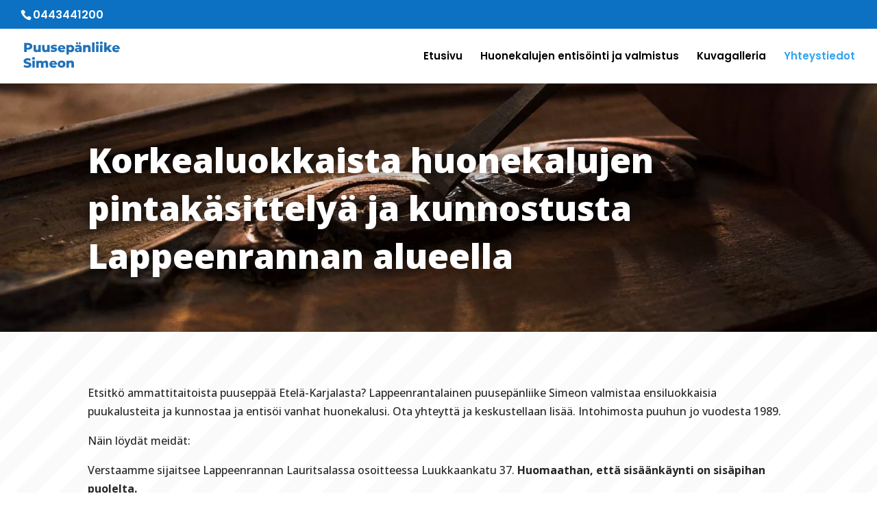

--- FILE ---
content_type: text/css
request_url: https://puusepanliikesimeon.com/wp-content/themes/Kompassi/style.css?ver=1698388003
body_size: 628
content:
/*
 Theme Name:   Kompassi
 Theme URI:    http://mainostoimistokompassi.fi
 Description:  
 Author:       Mike
 Author URI:    http://mainostoimistokompassi.fi
 Template:     Divi
 Version:      2023.08.17
 License:      GNU General Public License v2 or later
 License URI:  http://www.gnu.org/licenses/gpl-2.0.html
*/

.wpcf7-text, .wpcf7-textarea, .wpcf7-captchar, .wpcf7-select {
border-style: solid !important;
box-shadow:rgba(0, 0, 0, 0.07) 0px 1px 2px 0px;
-moz-box-sizing: border-box;
-webkit-box-sizing: border-box;
box-sizing: border-box;
}

.wpcf7-form {
	font-size: 16px !important;
	font-weight: 500 !important;
	color: #000 !important;
}

.wpcf7-submit {
color: #2575DC!important;
margin: 8px auto 0;
cursor: pointer;
font-size: 20px;
font-weight: 500;
-moz-border-radius: 6px;
-webkit-border-radius: 6px;
border-radius: 6px;
padding: 6px 20px;
line-height: 1.7em;
background: transparent;
border: 2px solid;
-webkit-font-smoothing: antialiased;
-moz-osx-font-smoothing: grayscale;
-moz-transition: all 0.2s;
-webkit-transition: all 0.2s;
transition: all 0.2s;
}
.wpcf7-submit:hover { 
background-color: #eee; 
border-color: #2575DC; 
padding: 6px 20px !important; 
}


h1, h2, h3, h4, h5, h6, p {
    word-wrap: normal;
    -webkit-hyphens: none;
    -moz-hyphens: none;
    hyphens: none;
}

--- FILE ---
content_type: text/css
request_url: https://puusepanliikesimeon.com/wp-content/et-cache/1/14/13/et-core-unified-13.min.css?ver=1765140926
body_size: 252
content:
.ylaboxi{padding-top:4%;padding-bottom:4%;font-weight:800;font-size:clamp(25px,6vw,50px)!important;text-shadow:0em 0em 0.5em #000000;line-height:1.4em;color:white;min-height:150px}.et-l--footer a{color:white}.et_pb_gallery_grid .et_pb_gallery_image{box-shadow:rgb(100 100 111 / 35%) 0px 7px 29px 0px;border-radius:4px;overflow:hidden}

--- FILE ---
content_type: image/svg+xml
request_url: https://puusepanliikesimeon.com/wp-content/uploads/sites/14/puusepanliike-logo.svg
body_size: 2365
content:
<?xml version="1.0" encoding="utf-8"?>
<!-- Generator: Adobe Illustrator 26.5.0, SVG Export Plug-In . SVG Version: 6.00 Build 0)  -->
<svg version="1.1" id="Layer_1" xmlns="http://www.w3.org/2000/svg" xmlns:xlink="http://www.w3.org/1999/xlink" x="0px" y="0px"
	 viewBox="0 0 90.7 27.8" style="enable-background:new 0 0 90.7 27.8;" xml:space="preserve">
<style type="text/css">
	.st0{fill:#2272B9;}
</style>
<g>
	<path class="st0" d="M6.7,2.2c0.6,0.3,1,0.6,1.3,1.1c0.3,0.5,0.5,1,0.5,1.6S8.3,6.1,8,6.6C7.7,7,7.2,7.4,6.7,7.6
		C6.1,7.9,5.4,8,4.7,8H3.2v2.2H0.8V1.8h3.8C5.4,1.8,6.1,1.9,6.7,2.2z M5.6,5.8C5.9,5.6,6,5.3,6,4.9S5.9,4.2,5.6,4
		C5.4,3.8,5,3.7,4.5,3.7H3.2v2.5h1.3C5,6.1,5.4,6,5.6,5.8z"/>
	<path class="st0" d="M16.4,3.7v6.5h-2.2V9.5c-0.2,0.3-0.5,0.5-0.9,0.6c-0.3,0.1-0.7,0.2-1.1,0.2c-0.8,0-1.5-0.2-2-0.7
		C9.8,9.1,9.6,8.3,9.6,7.3V3.7h2.3V7c0,0.5,0.1,0.8,0.3,1.1c0.2,0.2,0.5,0.3,0.8,0.3c0.4,0,0.7-0.1,0.9-0.4s0.3-0.6,0.3-1.2V3.7
		H16.4z"/>
	<path class="st0" d="M24.7,3.7v6.5h-2.2V9.5c-0.2,0.3-0.5,0.5-0.9,0.6c-0.3,0.1-0.7,0.2-1.1,0.2c-0.8,0-1.5-0.2-2-0.7
		c-0.5-0.5-0.8-1.2-0.8-2.2V3.7h2.3V7c0,0.5,0.1,0.8,0.3,1.1c0.2,0.2,0.5,0.3,0.8,0.3c0.4,0,0.7-0.1,0.9-0.4s0.3-0.6,0.3-1.2V3.7
		H24.7z"/>
	<path class="st0" d="M26.9,10.1c-0.5-0.1-1-0.3-1.3-0.5l0.7-1.6c0.3,0.2,0.6,0.3,1.1,0.4c0.4,0.1,0.8,0.2,1.2,0.2
		c0.4,0,0.6,0,0.8-0.1c0.2-0.1,0.2-0.2,0.2-0.3c0-0.1-0.1-0.2-0.3-0.3s-0.5-0.1-0.9-0.2c-0.5-0.1-1-0.1-1.3-0.3
		c-0.4-0.1-0.7-0.3-0.9-0.6c-0.3-0.3-0.4-0.7-0.4-1.2c0-0.4,0.1-0.8,0.4-1.1c0.2-0.3,0.6-0.6,1.1-0.8c0.5-0.2,1-0.3,1.7-0.3
		c0.5,0,0.9,0,1.4,0.1c0.5,0.1,0.9,0.2,1.2,0.4l-0.7,1.5c-0.6-0.3-1.2-0.5-1.9-0.5c-0.4,0-0.6,0-0.8,0.1s-0.3,0.2-0.3,0.3
		c0,0.2,0.1,0.3,0.3,0.3c0.2,0.1,0.5,0.1,0.9,0.2c0.5,0.1,1,0.2,1.3,0.3s0.7,0.3,0.9,0.6s0.4,0.7,0.4,1.2c0,0.4-0.1,0.8-0.4,1.1
		c-0.2,0.3-0.6,0.6-1.1,0.8c-0.5,0.2-1.1,0.3-1.7,0.3C28,10.3,27.5,10.2,26.9,10.1z"/>
	<path class="st0" d="M39.4,7.5h-4.7c0.1,0.3,0.3,0.6,0.6,0.8c0.3,0.2,0.6,0.3,1,0.3c0.3,0,0.6,0,0.8-0.1c0.2-0.1,0.5-0.2,0.7-0.4
		l1.2,1.2c-0.6,0.7-1.6,1.1-2.8,1.1c-0.8,0-1.4-0.1-2-0.4c-0.6-0.3-1-0.7-1.3-1.2c-0.3-0.5-0.5-1.1-0.5-1.7c0-0.6,0.2-1.2,0.5-1.7
		c0.3-0.5,0.7-0.9,1.3-1.2c0.5-0.3,1.2-0.4,1.8-0.4c0.6,0,1.2,0.1,1.8,0.4s0.9,0.7,1.3,1.2s0.5,1.1,0.5,1.8
		C39.4,7,39.4,7.2,39.4,7.5z M35,5.5c-0.2,0.2-0.4,0.5-0.4,0.8h2.7C37.2,6,37,5.7,36.8,5.5s-0.5-0.3-0.9-0.3S35.3,5.3,35,5.5z"/>
	<path class="st0" d="M46.2,4c0.5,0.3,0.9,0.7,1.2,1.2c0.3,0.5,0.4,1.1,0.4,1.8s-0.1,1.3-0.4,1.8c-0.3,0.5-0.7,0.9-1.2,1.2
		c-0.5,0.3-1,0.4-1.6,0.4c-0.8,0-1.4-0.2-1.8-0.7v2.9h-2.3V3.7h2.2v0.6c0.4-0.5,1.1-0.8,1.9-0.8C45.1,3.6,45.7,3.7,46.2,4z M45,8.1
		c0.3-0.3,0.4-0.7,0.4-1.1S45.3,6.1,45,5.8c-0.3-0.3-0.6-0.4-1-0.4c-0.4,0-0.7,0.1-1,0.4c-0.3,0.3-0.4,0.7-0.4,1.1s0.1,0.9,0.4,1.1
		c0.3,0.3,0.6,0.4,1,0.4C44.5,8.5,44.8,8.4,45,8.1z"/>
	<path class="st0" d="M53.9,4.3c0.6,0.5,0.9,1.2,0.9,2.3v3.6h-2.1V9.4c-0.3,0.6-1,0.9-1.9,0.9c-0.5,0-0.9-0.1-1.3-0.3
		c-0.4-0.2-0.6-0.4-0.8-0.7c-0.2-0.3-0.3-0.6-0.3-1c0-0.6,0.2-1.1,0.7-1.4c0.5-0.3,1.2-0.5,2.2-0.5h1.3c0-0.7-0.5-1-1.4-1
		c-0.3,0-0.6,0.1-0.9,0.1c-0.3,0.1-0.6,0.2-0.8,0.4l-0.8-1.5c0.4-0.2,0.8-0.4,1.3-0.6c0.5-0.1,1-0.2,1.6-0.2
		C52.5,3.6,53.3,3.8,53.9,4.3z M49.7,2.7c-0.2-0.2-0.3-0.4-0.3-0.7c0-0.3,0.1-0.5,0.3-0.7C49.9,1.1,50.1,1,50.4,1s0.5,0.1,0.7,0.3
		c0.2,0.2,0.3,0.4,0.3,0.7c0,0.3-0.1,0.5-0.3,0.7c-0.2,0.2-0.4,0.3-0.7,0.3S49.9,2.8,49.7,2.7z M52,8.7c0.2-0.1,0.3-0.3,0.4-0.6V7.5
		h-1c-0.7,0-1,0.2-1,0.7c0,0.2,0.1,0.4,0.2,0.5c0.2,0.1,0.4,0.2,0.6,0.2S51.8,8.8,52,8.7z M52.3,2.7C52.1,2.5,52,2.3,52,2
		c0-0.3,0.1-0.5,0.3-0.7C52.4,1.1,52.7,1,52.9,1s0.5,0.1,0.7,0.3c0.2,0.2,0.3,0.4,0.3,0.7c0,0.3-0.1,0.5-0.3,0.7
		c-0.2,0.2-0.4,0.3-0.7,0.3S52.4,2.8,52.3,2.7z"/>
	<path class="st0" d="M62.4,4.3c0.5,0.5,0.7,1.2,0.7,2.2v3.7h-2.3V6.9c0-0.9-0.4-1.3-1.1-1.3c-0.4,0-0.7,0.1-0.9,0.4
		c-0.2,0.3-0.4,0.6-0.4,1.2v3.1h-2.3V3.7h2.2v0.7c0.3-0.3,0.6-0.5,0.9-0.6s0.7-0.2,1.2-0.2C61.2,3.6,61.9,3.8,62.4,4.3z"/>
	<path class="st0" d="M64.5,1.3h2.3v8.9h-2.3V1.3z"/>
	<path class="st0" d="M68.4,2.6C68.2,2.4,68,2.1,68,1.8c0-0.3,0.1-0.6,0.4-0.9c0.3-0.2,0.6-0.3,1-0.3s0.8,0.1,1,0.3s0.4,0.5,0.4,0.8
		c0,0.4-0.1,0.7-0.4,0.9c-0.3,0.2-0.6,0.4-1,0.4S68.7,2.9,68.4,2.6z M68.3,3.7h2.3v6.5h-2.3V3.7z"/>
	<path class="st0" d="M72.2,2.6c-0.3-0.2-0.4-0.5-0.4-0.9c0-0.3,0.1-0.6,0.4-0.9c0.3-0.2,0.6-0.3,1-0.3s0.8,0.1,1,0.3
		s0.4,0.5,0.4,0.8c0,0.4-0.1,0.7-0.4,0.9c-0.3,0.2-0.6,0.4-1,0.4S72.4,2.9,72.2,2.6z M72,3.7h2.3v6.5H72V3.7z"/>
	<path class="st0" d="M78.8,7.9l-0.7,0.7v1.6h-2.3V1.3h2.3V6l2.3-2.3h2.7l-2.7,2.8l2.9,3.7h-2.8L78.8,7.9z"/>
	<path class="st0" d="M90.4,7.5h-4.7c0.1,0.3,0.3,0.6,0.6,0.8c0.3,0.2,0.6,0.3,1,0.3c0.3,0,0.6,0,0.8-0.1c0.2-0.1,0.5-0.2,0.7-0.4
		l1.2,1.2c-0.6,0.7-1.6,1.1-2.8,1.1c-0.8,0-1.4-0.1-2-0.4c-0.6-0.3-1-0.7-1.3-1.2c-0.3-0.5-0.5-1.1-0.5-1.7c0-0.6,0.2-1.2,0.5-1.7
		c0.3-0.5,0.7-0.9,1.3-1.2c0.5-0.3,1.2-0.4,1.8-0.4c0.6,0,1.2,0.1,1.8,0.4s0.9,0.7,1.3,1.2s0.5,1.1,0.5,1.8
		C90.4,7,90.4,7.2,90.4,7.5z M86,5.5c-0.2,0.2-0.4,0.5-0.4,0.8h2.7C88.2,6,88,5.7,87.8,5.5s-0.5-0.3-0.9-0.3S86.3,5.3,86,5.5z"/>
	<path class="st0" d="M1.8,24.5c-0.6-0.2-1.2-0.4-1.6-0.7L1,22.1c0.4,0.2,0.8,0.4,1.3,0.6c0.5,0.2,1,0.2,1.5,0.2
		c0.9,0,1.4-0.2,1.4-0.7c0-0.2-0.1-0.4-0.4-0.5c-0.3-0.1-0.7-0.2-1.3-0.4c-0.6-0.1-1.2-0.3-1.6-0.4c-0.4-0.2-0.8-0.4-1.1-0.8
		c-0.3-0.3-0.5-0.8-0.5-1.4c0-0.5,0.1-1,0.4-1.4c0.3-0.4,0.7-0.7,1.3-1s1.2-0.4,2-0.4c0.6,0,1.1,0.1,1.6,0.2c0.5,0.1,1,0.3,1.4,0.5
		l-0.7,1.8c-0.8-0.4-1.6-0.6-2.3-0.6c-0.5,0-0.8,0.1-1,0.2c-0.2,0.1-0.3,0.3-0.3,0.5s0.1,0.4,0.4,0.5c0.3,0.1,0.7,0.2,1.2,0.3
		C5,19.6,5.5,19.8,6,19.9c0.4,0.2,0.8,0.4,1.1,0.7c0.3,0.3,0.5,0.8,0.5,1.4c0,0.5-0.1,1-0.4,1.4c-0.3,0.4-0.7,0.7-1.3,1
		c-0.6,0.2-1.2,0.4-2,0.4C3.1,24.8,2.5,24.7,1.8,24.5z"/>
	<path class="st0" d="M8.6,17c-0.3-0.2-0.4-0.5-0.4-0.9c0-0.3,0.1-0.6,0.4-0.9c0.3-0.2,0.6-0.3,1-0.3s0.8,0.1,1,0.3s0.4,0.5,0.4,0.8
		c0,0.4-0.1,0.7-0.4,0.9c-0.3,0.2-0.6,0.4-1,0.4S8.9,17.3,8.6,17z M8.5,18.1h2.3v6.5H8.5V18.1z"/>
	<path class="st0" d="M22.6,18.7c0.5,0.5,0.7,1.2,0.7,2.2v3.7h-2.3v-3.3c0-0.5-0.1-0.8-0.3-1s-0.4-0.3-0.7-0.3
		c-0.3,0-0.6,0.1-0.8,0.4c-0.2,0.2-0.3,0.6-0.3,1.1v3.2h-2.3v-3.3c0-0.9-0.3-1.3-1-1.3c-0.4,0-0.6,0.1-0.8,0.4
		c-0.2,0.2-0.3,0.6-0.3,1.1v3.2h-2.3v-6.5h2.2v0.7c0.2-0.3,0.5-0.5,0.9-0.6c0.3-0.1,0.7-0.2,1.1-0.2c0.5,0,0.9,0.1,1.2,0.3
		c0.4,0.2,0.7,0.4,0.9,0.8c0.3-0.3,0.6-0.6,1-0.8c0.4-0.2,0.8-0.3,1.3-0.3C21.5,18,22.2,18.2,22.6,18.7z"/>
	<path class="st0" d="M31.5,21.9h-4.7c0.1,0.3,0.3,0.6,0.6,0.8c0.3,0.2,0.6,0.3,1,0.3c0.3,0,0.6,0,0.8-0.1c0.2-0.1,0.5-0.2,0.7-0.4
		l1.2,1.2c-0.6,0.7-1.6,1.1-2.8,1.1c-0.8,0-1.4-0.1-2-0.4c-0.6-0.3-1-0.7-1.3-1.2c-0.3-0.5-0.5-1.1-0.5-1.7c0-0.6,0.2-1.2,0.5-1.7
		c0.3-0.5,0.7-0.9,1.3-1.2c0.5-0.3,1.2-0.4,1.8-0.4c0.6,0,1.2,0.1,1.8,0.4s0.9,0.7,1.3,1.2s0.5,1.1,0.5,1.8
		C31.5,21.4,31.5,21.6,31.5,21.9z M27.2,19.9c-0.2,0.2-0.4,0.5-0.4,0.8h2.7c-0.1-0.3-0.2-0.6-0.5-0.8s-0.5-0.3-0.9-0.3
		S27.4,19.7,27.2,19.9z"/>
	<path class="st0" d="M34,24.3c-0.6-0.3-1-0.7-1.3-1.2c-0.3-0.5-0.5-1.1-0.5-1.7c0-0.6,0.2-1.2,0.5-1.7c0.3-0.5,0.8-0.9,1.3-1.2
		c0.6-0.3,1.2-0.4,1.9-0.4c0.7,0,1.3,0.1,1.9,0.4c0.6,0.3,1,0.7,1.3,1.2c0.3,0.5,0.5,1.1,0.5,1.7s-0.2,1.2-0.5,1.7
		c-0.3,0.5-0.7,0.9-1.3,1.2c-0.6,0.3-1.2,0.4-1.9,0.4C35.2,24.7,34.5,24.6,34,24.3z M36.8,22.5c0.3-0.3,0.4-0.7,0.4-1.1
		c0-0.5-0.1-0.9-0.4-1.1c-0.3-0.3-0.6-0.4-1-0.4c-0.4,0-0.7,0.1-1,0.4c-0.3,0.3-0.4,0.6-0.4,1.1c0,0.5,0.1,0.9,0.4,1.1
		c0.3,0.3,0.6,0.4,1,0.4C36.3,22.9,36.6,22.8,36.8,22.5z"/>
	<path class="st0" d="M46.8,18.7c0.5,0.5,0.7,1.2,0.7,2.2v3.7h-2.3v-3.3c0-0.9-0.4-1.3-1.1-1.3c-0.4,0-0.7,0.1-0.9,0.4
		c-0.2,0.3-0.4,0.6-0.4,1.2v3.1h-2.3v-6.5h2.2v0.7c0.3-0.3,0.6-0.5,0.9-0.6s0.7-0.2,1.2-0.2C45.6,18,46.3,18.2,46.8,18.7z"/>
</g>
<g>
</g>
<g>
</g>
<g>
</g>
<g>
</g>
<g>
</g>
<g>
</g>
</svg>


--- FILE ---
content_type: image/svg+xml
request_url: https://puusepanliikesimeon.com/wp-content/uploads/sites/14/puusepanliike-logo.svg
body_size: 2365
content:
<?xml version="1.0" encoding="utf-8"?>
<!-- Generator: Adobe Illustrator 26.5.0, SVG Export Plug-In . SVG Version: 6.00 Build 0)  -->
<svg version="1.1" id="Layer_1" xmlns="http://www.w3.org/2000/svg" xmlns:xlink="http://www.w3.org/1999/xlink" x="0px" y="0px"
	 viewBox="0 0 90.7 27.8" style="enable-background:new 0 0 90.7 27.8;" xml:space="preserve">
<style type="text/css">
	.st0{fill:#2272B9;}
</style>
<g>
	<path class="st0" d="M6.7,2.2c0.6,0.3,1,0.6,1.3,1.1c0.3,0.5,0.5,1,0.5,1.6S8.3,6.1,8,6.6C7.7,7,7.2,7.4,6.7,7.6
		C6.1,7.9,5.4,8,4.7,8H3.2v2.2H0.8V1.8h3.8C5.4,1.8,6.1,1.9,6.7,2.2z M5.6,5.8C5.9,5.6,6,5.3,6,4.9S5.9,4.2,5.6,4
		C5.4,3.8,5,3.7,4.5,3.7H3.2v2.5h1.3C5,6.1,5.4,6,5.6,5.8z"/>
	<path class="st0" d="M16.4,3.7v6.5h-2.2V9.5c-0.2,0.3-0.5,0.5-0.9,0.6c-0.3,0.1-0.7,0.2-1.1,0.2c-0.8,0-1.5-0.2-2-0.7
		C9.8,9.1,9.6,8.3,9.6,7.3V3.7h2.3V7c0,0.5,0.1,0.8,0.3,1.1c0.2,0.2,0.5,0.3,0.8,0.3c0.4,0,0.7-0.1,0.9-0.4s0.3-0.6,0.3-1.2V3.7
		H16.4z"/>
	<path class="st0" d="M24.7,3.7v6.5h-2.2V9.5c-0.2,0.3-0.5,0.5-0.9,0.6c-0.3,0.1-0.7,0.2-1.1,0.2c-0.8,0-1.5-0.2-2-0.7
		c-0.5-0.5-0.8-1.2-0.8-2.2V3.7h2.3V7c0,0.5,0.1,0.8,0.3,1.1c0.2,0.2,0.5,0.3,0.8,0.3c0.4,0,0.7-0.1,0.9-0.4s0.3-0.6,0.3-1.2V3.7
		H24.7z"/>
	<path class="st0" d="M26.9,10.1c-0.5-0.1-1-0.3-1.3-0.5l0.7-1.6c0.3,0.2,0.6,0.3,1.1,0.4c0.4,0.1,0.8,0.2,1.2,0.2
		c0.4,0,0.6,0,0.8-0.1c0.2-0.1,0.2-0.2,0.2-0.3c0-0.1-0.1-0.2-0.3-0.3s-0.5-0.1-0.9-0.2c-0.5-0.1-1-0.1-1.3-0.3
		c-0.4-0.1-0.7-0.3-0.9-0.6c-0.3-0.3-0.4-0.7-0.4-1.2c0-0.4,0.1-0.8,0.4-1.1c0.2-0.3,0.6-0.6,1.1-0.8c0.5-0.2,1-0.3,1.7-0.3
		c0.5,0,0.9,0,1.4,0.1c0.5,0.1,0.9,0.2,1.2,0.4l-0.7,1.5c-0.6-0.3-1.2-0.5-1.9-0.5c-0.4,0-0.6,0-0.8,0.1s-0.3,0.2-0.3,0.3
		c0,0.2,0.1,0.3,0.3,0.3c0.2,0.1,0.5,0.1,0.9,0.2c0.5,0.1,1,0.2,1.3,0.3s0.7,0.3,0.9,0.6s0.4,0.7,0.4,1.2c0,0.4-0.1,0.8-0.4,1.1
		c-0.2,0.3-0.6,0.6-1.1,0.8c-0.5,0.2-1.1,0.3-1.7,0.3C28,10.3,27.5,10.2,26.9,10.1z"/>
	<path class="st0" d="M39.4,7.5h-4.7c0.1,0.3,0.3,0.6,0.6,0.8c0.3,0.2,0.6,0.3,1,0.3c0.3,0,0.6,0,0.8-0.1c0.2-0.1,0.5-0.2,0.7-0.4
		l1.2,1.2c-0.6,0.7-1.6,1.1-2.8,1.1c-0.8,0-1.4-0.1-2-0.4c-0.6-0.3-1-0.7-1.3-1.2c-0.3-0.5-0.5-1.1-0.5-1.7c0-0.6,0.2-1.2,0.5-1.7
		c0.3-0.5,0.7-0.9,1.3-1.2c0.5-0.3,1.2-0.4,1.8-0.4c0.6,0,1.2,0.1,1.8,0.4s0.9,0.7,1.3,1.2s0.5,1.1,0.5,1.8
		C39.4,7,39.4,7.2,39.4,7.5z M35,5.5c-0.2,0.2-0.4,0.5-0.4,0.8h2.7C37.2,6,37,5.7,36.8,5.5s-0.5-0.3-0.9-0.3S35.3,5.3,35,5.5z"/>
	<path class="st0" d="M46.2,4c0.5,0.3,0.9,0.7,1.2,1.2c0.3,0.5,0.4,1.1,0.4,1.8s-0.1,1.3-0.4,1.8c-0.3,0.5-0.7,0.9-1.2,1.2
		c-0.5,0.3-1,0.4-1.6,0.4c-0.8,0-1.4-0.2-1.8-0.7v2.9h-2.3V3.7h2.2v0.6c0.4-0.5,1.1-0.8,1.9-0.8C45.1,3.6,45.7,3.7,46.2,4z M45,8.1
		c0.3-0.3,0.4-0.7,0.4-1.1S45.3,6.1,45,5.8c-0.3-0.3-0.6-0.4-1-0.4c-0.4,0-0.7,0.1-1,0.4c-0.3,0.3-0.4,0.7-0.4,1.1s0.1,0.9,0.4,1.1
		c0.3,0.3,0.6,0.4,1,0.4C44.5,8.5,44.8,8.4,45,8.1z"/>
	<path class="st0" d="M53.9,4.3c0.6,0.5,0.9,1.2,0.9,2.3v3.6h-2.1V9.4c-0.3,0.6-1,0.9-1.9,0.9c-0.5,0-0.9-0.1-1.3-0.3
		c-0.4-0.2-0.6-0.4-0.8-0.7c-0.2-0.3-0.3-0.6-0.3-1c0-0.6,0.2-1.1,0.7-1.4c0.5-0.3,1.2-0.5,2.2-0.5h1.3c0-0.7-0.5-1-1.4-1
		c-0.3,0-0.6,0.1-0.9,0.1c-0.3,0.1-0.6,0.2-0.8,0.4l-0.8-1.5c0.4-0.2,0.8-0.4,1.3-0.6c0.5-0.1,1-0.2,1.6-0.2
		C52.5,3.6,53.3,3.8,53.9,4.3z M49.7,2.7c-0.2-0.2-0.3-0.4-0.3-0.7c0-0.3,0.1-0.5,0.3-0.7C49.9,1.1,50.1,1,50.4,1s0.5,0.1,0.7,0.3
		c0.2,0.2,0.3,0.4,0.3,0.7c0,0.3-0.1,0.5-0.3,0.7c-0.2,0.2-0.4,0.3-0.7,0.3S49.9,2.8,49.7,2.7z M52,8.7c0.2-0.1,0.3-0.3,0.4-0.6V7.5
		h-1c-0.7,0-1,0.2-1,0.7c0,0.2,0.1,0.4,0.2,0.5c0.2,0.1,0.4,0.2,0.6,0.2S51.8,8.8,52,8.7z M52.3,2.7C52.1,2.5,52,2.3,52,2
		c0-0.3,0.1-0.5,0.3-0.7C52.4,1.1,52.7,1,52.9,1s0.5,0.1,0.7,0.3c0.2,0.2,0.3,0.4,0.3,0.7c0,0.3-0.1,0.5-0.3,0.7
		c-0.2,0.2-0.4,0.3-0.7,0.3S52.4,2.8,52.3,2.7z"/>
	<path class="st0" d="M62.4,4.3c0.5,0.5,0.7,1.2,0.7,2.2v3.7h-2.3V6.9c0-0.9-0.4-1.3-1.1-1.3c-0.4,0-0.7,0.1-0.9,0.4
		c-0.2,0.3-0.4,0.6-0.4,1.2v3.1h-2.3V3.7h2.2v0.7c0.3-0.3,0.6-0.5,0.9-0.6s0.7-0.2,1.2-0.2C61.2,3.6,61.9,3.8,62.4,4.3z"/>
	<path class="st0" d="M64.5,1.3h2.3v8.9h-2.3V1.3z"/>
	<path class="st0" d="M68.4,2.6C68.2,2.4,68,2.1,68,1.8c0-0.3,0.1-0.6,0.4-0.9c0.3-0.2,0.6-0.3,1-0.3s0.8,0.1,1,0.3s0.4,0.5,0.4,0.8
		c0,0.4-0.1,0.7-0.4,0.9c-0.3,0.2-0.6,0.4-1,0.4S68.7,2.9,68.4,2.6z M68.3,3.7h2.3v6.5h-2.3V3.7z"/>
	<path class="st0" d="M72.2,2.6c-0.3-0.2-0.4-0.5-0.4-0.9c0-0.3,0.1-0.6,0.4-0.9c0.3-0.2,0.6-0.3,1-0.3s0.8,0.1,1,0.3
		s0.4,0.5,0.4,0.8c0,0.4-0.1,0.7-0.4,0.9c-0.3,0.2-0.6,0.4-1,0.4S72.4,2.9,72.2,2.6z M72,3.7h2.3v6.5H72V3.7z"/>
	<path class="st0" d="M78.8,7.9l-0.7,0.7v1.6h-2.3V1.3h2.3V6l2.3-2.3h2.7l-2.7,2.8l2.9,3.7h-2.8L78.8,7.9z"/>
	<path class="st0" d="M90.4,7.5h-4.7c0.1,0.3,0.3,0.6,0.6,0.8c0.3,0.2,0.6,0.3,1,0.3c0.3,0,0.6,0,0.8-0.1c0.2-0.1,0.5-0.2,0.7-0.4
		l1.2,1.2c-0.6,0.7-1.6,1.1-2.8,1.1c-0.8,0-1.4-0.1-2-0.4c-0.6-0.3-1-0.7-1.3-1.2c-0.3-0.5-0.5-1.1-0.5-1.7c0-0.6,0.2-1.2,0.5-1.7
		c0.3-0.5,0.7-0.9,1.3-1.2c0.5-0.3,1.2-0.4,1.8-0.4c0.6,0,1.2,0.1,1.8,0.4s0.9,0.7,1.3,1.2s0.5,1.1,0.5,1.8
		C90.4,7,90.4,7.2,90.4,7.5z M86,5.5c-0.2,0.2-0.4,0.5-0.4,0.8h2.7C88.2,6,88,5.7,87.8,5.5s-0.5-0.3-0.9-0.3S86.3,5.3,86,5.5z"/>
	<path class="st0" d="M1.8,24.5c-0.6-0.2-1.2-0.4-1.6-0.7L1,22.1c0.4,0.2,0.8,0.4,1.3,0.6c0.5,0.2,1,0.2,1.5,0.2
		c0.9,0,1.4-0.2,1.4-0.7c0-0.2-0.1-0.4-0.4-0.5c-0.3-0.1-0.7-0.2-1.3-0.4c-0.6-0.1-1.2-0.3-1.6-0.4c-0.4-0.2-0.8-0.4-1.1-0.8
		c-0.3-0.3-0.5-0.8-0.5-1.4c0-0.5,0.1-1,0.4-1.4c0.3-0.4,0.7-0.7,1.3-1s1.2-0.4,2-0.4c0.6,0,1.1,0.1,1.6,0.2c0.5,0.1,1,0.3,1.4,0.5
		l-0.7,1.8c-0.8-0.4-1.6-0.6-2.3-0.6c-0.5,0-0.8,0.1-1,0.2c-0.2,0.1-0.3,0.3-0.3,0.5s0.1,0.4,0.4,0.5c0.3,0.1,0.7,0.2,1.2,0.3
		C5,19.6,5.5,19.8,6,19.9c0.4,0.2,0.8,0.4,1.1,0.7c0.3,0.3,0.5,0.8,0.5,1.4c0,0.5-0.1,1-0.4,1.4c-0.3,0.4-0.7,0.7-1.3,1
		c-0.6,0.2-1.2,0.4-2,0.4C3.1,24.8,2.5,24.7,1.8,24.5z"/>
	<path class="st0" d="M8.6,17c-0.3-0.2-0.4-0.5-0.4-0.9c0-0.3,0.1-0.6,0.4-0.9c0.3-0.2,0.6-0.3,1-0.3s0.8,0.1,1,0.3s0.4,0.5,0.4,0.8
		c0,0.4-0.1,0.7-0.4,0.9c-0.3,0.2-0.6,0.4-1,0.4S8.9,17.3,8.6,17z M8.5,18.1h2.3v6.5H8.5V18.1z"/>
	<path class="st0" d="M22.6,18.7c0.5,0.5,0.7,1.2,0.7,2.2v3.7h-2.3v-3.3c0-0.5-0.1-0.8-0.3-1s-0.4-0.3-0.7-0.3
		c-0.3,0-0.6,0.1-0.8,0.4c-0.2,0.2-0.3,0.6-0.3,1.1v3.2h-2.3v-3.3c0-0.9-0.3-1.3-1-1.3c-0.4,0-0.6,0.1-0.8,0.4
		c-0.2,0.2-0.3,0.6-0.3,1.1v3.2h-2.3v-6.5h2.2v0.7c0.2-0.3,0.5-0.5,0.9-0.6c0.3-0.1,0.7-0.2,1.1-0.2c0.5,0,0.9,0.1,1.2,0.3
		c0.4,0.2,0.7,0.4,0.9,0.8c0.3-0.3,0.6-0.6,1-0.8c0.4-0.2,0.8-0.3,1.3-0.3C21.5,18,22.2,18.2,22.6,18.7z"/>
	<path class="st0" d="M31.5,21.9h-4.7c0.1,0.3,0.3,0.6,0.6,0.8c0.3,0.2,0.6,0.3,1,0.3c0.3,0,0.6,0,0.8-0.1c0.2-0.1,0.5-0.2,0.7-0.4
		l1.2,1.2c-0.6,0.7-1.6,1.1-2.8,1.1c-0.8,0-1.4-0.1-2-0.4c-0.6-0.3-1-0.7-1.3-1.2c-0.3-0.5-0.5-1.1-0.5-1.7c0-0.6,0.2-1.2,0.5-1.7
		c0.3-0.5,0.7-0.9,1.3-1.2c0.5-0.3,1.2-0.4,1.8-0.4c0.6,0,1.2,0.1,1.8,0.4s0.9,0.7,1.3,1.2s0.5,1.1,0.5,1.8
		C31.5,21.4,31.5,21.6,31.5,21.9z M27.2,19.9c-0.2,0.2-0.4,0.5-0.4,0.8h2.7c-0.1-0.3-0.2-0.6-0.5-0.8s-0.5-0.3-0.9-0.3
		S27.4,19.7,27.2,19.9z"/>
	<path class="st0" d="M34,24.3c-0.6-0.3-1-0.7-1.3-1.2c-0.3-0.5-0.5-1.1-0.5-1.7c0-0.6,0.2-1.2,0.5-1.7c0.3-0.5,0.8-0.9,1.3-1.2
		c0.6-0.3,1.2-0.4,1.9-0.4c0.7,0,1.3,0.1,1.9,0.4c0.6,0.3,1,0.7,1.3,1.2c0.3,0.5,0.5,1.1,0.5,1.7s-0.2,1.2-0.5,1.7
		c-0.3,0.5-0.7,0.9-1.3,1.2c-0.6,0.3-1.2,0.4-1.9,0.4C35.2,24.7,34.5,24.6,34,24.3z M36.8,22.5c0.3-0.3,0.4-0.7,0.4-1.1
		c0-0.5-0.1-0.9-0.4-1.1c-0.3-0.3-0.6-0.4-1-0.4c-0.4,0-0.7,0.1-1,0.4c-0.3,0.3-0.4,0.6-0.4,1.1c0,0.5,0.1,0.9,0.4,1.1
		c0.3,0.3,0.6,0.4,1,0.4C36.3,22.9,36.6,22.8,36.8,22.5z"/>
	<path class="st0" d="M46.8,18.7c0.5,0.5,0.7,1.2,0.7,2.2v3.7h-2.3v-3.3c0-0.9-0.4-1.3-1.1-1.3c-0.4,0-0.7,0.1-0.9,0.4
		c-0.2,0.3-0.4,0.6-0.4,1.2v3.1h-2.3v-6.5h2.2v0.7c0.3-0.3,0.6-0.5,0.9-0.6s0.7-0.2,1.2-0.2C45.6,18,46.3,18.2,46.8,18.7z"/>
</g>
<g>
</g>
<g>
</g>
<g>
</g>
<g>
</g>
<g>
</g>
<g>
</g>
</svg>
